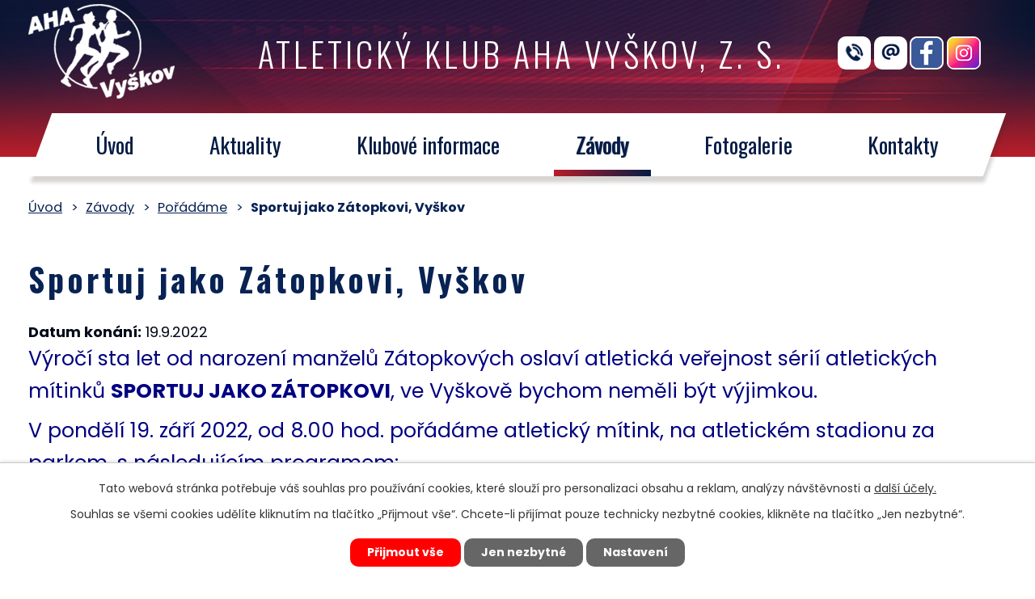

--- FILE ---
content_type: text/html; charset=utf-8
request_url: https://www.ahavyskov.cz/poradame/sportuj-jako-zatopkovi-vyskov
body_size: 6526
content:
<!DOCTYPE html>
<html lang="cs" data-lang-system="cs">
	<head>



		<!--[if IE]><meta http-equiv="X-UA-Compatible" content="IE=EDGE"><![endif]-->
			<meta name="viewport" content="width=device-width, initial-scale=1, user-scalable=yes">
			<meta http-equiv="content-type" content="text/html; charset=utf-8" />
			<meta name="robots" content="index,follow" />
			<meta name="author" content="Antee s.r.o." />
			<meta name="description" content="Výročí sta let od narození manželů Zátopkových oslaví atletická veřejnost sérií atletických mítinků SPORTUJ JAKO ZÁTOPKOVI, ve Vyškově bychom neměli být výjimkou. 
V pondělí 19. září 2022, od 8.00 hod. pořádáme atletický mítink, na atletickém stadionu za parkem, s následujícím programem:
Propozice Sportuj jako Zátopkovi.pdf
" />
			<meta name="keywords" content="atletika, AHA Vyškov" />
			<meta name="viewport" content="width=device-width, initial-scale=1, user-scalable=yes" />
<title>Sportuj jako Zátopkovi, Vyškov | Atletický klub AHA Vyškov, z. s.</title>

		<link rel="stylesheet" type="text/css" href="https://cdn.antee.cz/jqueryui/1.8.20/css/smoothness/jquery-ui-1.8.20.custom.css?v=2" integrity="sha384-969tZdZyQm28oZBJc3HnOkX55bRgehf7P93uV7yHLjvpg/EMn7cdRjNDiJ3kYzs4" crossorigin="anonymous" />
		<link rel="stylesheet" type="text/css" href="/style.php?nid=SVFDSVc=&amp;ver=1765958560" />
		<link rel="stylesheet" type="text/css" href="/css/libs.css?ver=1765964607" />
		<link rel="stylesheet" type="text/css" href="https://cdn.antee.cz/genericons/genericons/genericons.css?v=2" integrity="sha384-DVVni0eBddR2RAn0f3ykZjyh97AUIRF+05QPwYfLtPTLQu3B+ocaZm/JigaX0VKc" crossorigin="anonymous" />

		<script src="/js/jquery/jquery-3.0.0.min.js" ></script>
		<script src="/js/jquery/jquery-migrate-3.1.0.min.js" ></script>
		<script src="/js/jquery/jquery-ui.min.js" ></script>
		<script src="/js/jquery/jquery.ui.touch-punch.min.js" ></script>
		<script src="/js/libs.min.js?ver=1765964607" ></script>
		<script src="/js/ipo.min.js?ver=1765964596" ></script>
			<script src="/js/locales/cs.js?ver=1765958560" ></script>

			<script src='https://www.google.com/recaptcha/api.js?hl=cs&render=explicit' ></script>

		<link href="/aktuality?action=atom" type="application/atom+xml" rel="alternate" title="Aktuality">
		<link href="/dokumenty?action=atom" type="application/atom+xml" rel="alternate" title="Dokumenty">
		<link href="/tabulky?action=atom" type="application/atom+xml" rel="alternate" title="Tabulky">
		<link href="/terminovka?action=atom" type="application/atom+xml" rel="alternate" title="Termínovka">
		<link href="/poradame?action=atom" type="application/atom+xml" rel="alternate" title="Pořádáme">
		<link href="/terminovka-cas?action=atom" type="application/atom+xml" rel="alternate" title="Termínovka ČAS">
		<link href="/prioritni-souteze-a-utkani?action=atom" type="application/atom+xml" rel="alternate" title="Prioritní soutěže a utkání">
		<link href="/jak-se-stat-clenem-old?action=atom" type="application/atom+xml" rel="alternate" title="Jak se stát členem">
<link rel="preconnect" href="https://fonts.gstatic.com/" crossorigin>
<link href="https://fonts.googleapis.com/css2?family=Oswald:wght@300;400;700&amp;family=Poppins:ital,wght@0,400;0,700;1,700&amp;display=fallback" rel="stylesheet">
<link href="/image.php?nid=17795&amp;oid=7551329" rel="icon" type="image/png">
<link rel="shortcut icon" href="/image.php?nid=17795&amp;oid=7551329">
<script>
ipo.api.live("body", function(el){
//přesun patičky
$(el).find("#ipocopyright").insertAfter("#ipocontainer");
//přidání třídy action-button
$(el).find(".backlink").addClass("action-button");
});
</script>

<link rel="preload" href="/image.php?nid=17795&amp;oid=7550298" as="image">
	</head>

	<body id="page7317114" class="subpage7317114 subpage7317084"
			
			data-nid="17795"
			data-lid="CZ"
			data-oid="7317114"
			data-layout-pagewidth="1024"
			
			data-slideshow-timer="3"
			 data-ipo-article-id="673943"
						
				
				data-layout="responsive" data-viewport_width_responsive="1024"
			>



							<div id="snippet-cookiesConfirmation-euCookiesSnp">			<div id="cookieChoiceInfo" class="cookie-choices-info template_1">
					<p>Tato webová stránka potřebuje váš souhlas pro používání cookies, které slouží pro personalizaci obsahu a reklam, analýzy návštěvnosti a 
						<a class="cookie-button more" href="https://navody.antee.cz/cookies" target="_blank">další účely.</a>
					</p>
					<p>
						Souhlas se všemi cookies udělíte kliknutím na tlačítko „Přijmout vše“. Chcete-li přijímat pouze technicky nezbytné cookies, klikněte na tlačítko „Jen nezbytné“.
					</p>
				<div class="buttons">
					<a class="cookie-button action-button ajax" id="cookieChoiceButton" rel=”nofollow” href="/poradame/sportuj-jako-zatopkovi-vyskov?do=cookiesConfirmation-acceptAll">Přijmout vše</a>
					<a class="cookie-button cookie-button--settings action-button ajax" rel=”nofollow” href="/poradame/sportuj-jako-zatopkovi-vyskov?do=cookiesConfirmation-onlyNecessary">Jen nezbytné</a>
					<a class="cookie-button cookie-button--settings action-button ajax" rel=”nofollow” href="/poradame/sportuj-jako-zatopkovi-vyskov?do=cookiesConfirmation-openSettings">Nastavení</a>
				</div>
			</div>
</div>				<div id="ipocontainer">

			<div class="menu-toggler">

				<span>Menu</span>
				<span class="genericon genericon-menu"></span>
			</div>

			<span id="back-to-top">

				<i class="fa fa-angle-up"></i>
			</span>

			<div id="ipoheader">

				<div class="header-inner__container">
	<div class="row header-inner flex-container layout-container">
		<div class="logo">
			<a title="Atletický klub AHA Vyškov, z. s." href="/" class="header-logo">
				<span class="logo-spolecnosti"><img src="/image.php?nid=17795&amp;oid=7550298" alt="logo společnosti"></span>
				<span class="nazev-spolecnosti">
					Atletický klub <span>AHA Vyškov, z. s.</span>
				</span>
			</a>
		</div>
		<div class="header-kontakt">
			<a class="tooltip" title="+420 702 174 796" href="tel:+420702174796"><img src="/image.php?nid=17795&amp;oid=7550274" alt="Ikona telefon"></a>
			<a class="tooltip" title="ahavyskov@seznam.cz" href="mailto:ahavyskov@seznam.cz"><img src="/image.php?nid=17795&amp;oid=7550271" alt="Ikona email"></a>
			<a class="tooltip" title="Navštivte nás na facebooku" href="https://www.facebook.com/Atletick%C3%BD-klub-AHA-Vy%C5%A1kov-z-s-302415756455861/" target="_blank" rel="noopener noreferrer"><img src="/image.php?nid=17795&amp;oid=7550272" alt="Ikona facebook"></a>
			<a class="tooltip" title="Navštivte nás na instagramu" href="https://www.instagram.com/akahavyskov/" target="_blank" rel="noopener noreferrer"><img src="/image.php?nid=17795&amp;oid=8767075" alt="Ikona instagram"></a>
		</div>
	</div>
</div>			</div>

			<div id="ipotopmenuwrapper">

				<div id="ipotopmenu">
<h4 class="hiddenMenu">Horní menu</h4>
<ul class="topmenulevel1"><li class="topmenuitem1 noborder" id="ipomenu7200975"><a href="/">Úvod</a></li><li class="topmenuitem1" id="ipomenu7317082"><a href="/aktuality">Aktuality</a></li><li class="topmenuitem1" id="ipomenu7317083"><a href="/klubove-informace">Klubové informace</a><ul class="topmenulevel2"><li class="topmenuitem2" id="ipomenu12186948"><a href="/jak-se-stat-clenem">Jak se stát členem</a></li><li class="topmenuitem2" id="ipomenu7317089"><a href="/kde-nas-najdete">Kde nás najdete</a></li><li class="topmenuitem2" id="ipomenu7583107"><a href="/pripravky-a-atleticka-skola">Přípravky a atletická škola</a></li><li class="topmenuitem2" id="ipomenu7583109"><a href="/zactvo">Žactvo</a></li><li class="topmenuitem2" id="ipomenu7583112"><a href="/mladez-a-dospeli">Mládež a dospělí</a></li><li class="topmenuitem2" id="ipomenu7583116"><a href="/druzstva">Družstva</a></li><li class="topmenuitem2" id="ipomenu7317097"><a href="/dokumenty">Dokumenty</a></li><li class="topmenuitem2" id="ipomenu7583118"><a href="/sportovni-stredisko">Sportovní středisko</a></li><li class="topmenuitem2" id="ipomenu7583121"><a href="/sportovni-centrum-mladeze">Sportovní centrum mládeže</a></li><li class="topmenuitem2" id="ipomenu7610930"><a href="/aktuality?tagsRenderer-tag=AHA+Noviny" target="_top">AHA Noviny</a></li><li class="topmenuitem2" id="ipomenu7317103"><a href="/tabulky">Tabulky</a></li><li class="topmenuitem2" id="ipomenu7317104"><a href="/klubove-obleceni">Klubové oblečení</a></li><li class="topmenuitem2" id="ipomenu7317107"><a href="/historie">Historie</a><ul class="topmenulevel3"><li class="topmenuitem3" id="ipomenu7317108"><a href="/jak-sly-roky">Jak šly roky</a></li><li class="topmenuitem3" id="ipomenu7317109"><a href="/mezniky">Mezníky</a></li><li class="topmenuitem3" id="ipomenu7317110"><a href="/reprezentace-cr">Reprezentace ČR</a></li><li class="topmenuitem3" id="ipomenu7317111"><a href="/historicke-dokumenty">Historické dokumenty</a></li><li class="topmenuitem3" id="ipomenu7317112"><a href="/rozhovory">Rozhovory</a></li></ul></li></ul></li><li class="topmenuitem1 active" id="ipomenu7317084"><a href="/zavody">Závody</a><ul class="topmenulevel2"><li class="topmenuitem2" id="ipomenu7317113"><a href="/terminovka">Termínovka</a></li><li class="topmenuitem2 active" id="ipomenu7317114"><a href="/poradame">Pořádáme</a></li><li class="topmenuitem2" id="ipomenu7317115"><a href="/terminovka-cas">Termínovka ČAS</a></li><li class="topmenuitem2" id="ipomenu7317116"><a href="/prioritni-souteze-a-utkani">Prioritní soutěže a utkání</a></li></ul></li><li class="topmenuitem1" id="ipomenu7317085"><a href="https://ahavyskov.rajce.idnes.cz/" target="_blank">Fotogalerie</a></li><li class="topmenuitem1" id="ipomenu7536460"><a href="/kontakty">Kontakty</a><ul class="topmenulevel2"><li class="topmenuitem2" id="ipomenu9141182"><a href="/vybor">Výbor</a></li><li class="topmenuitem2" id="ipomenu9141183"><a href="/predsedove">Předsedové</a></li><li class="topmenuitem2" id="ipomenu7536458"><a href="/klub">Klub</a></li><li class="topmenuitem2" id="ipomenu7536466"><a href="/treneri">Trenéři</a></li><li class="topmenuitem2" id="ipomenu7982729"><a href="/rozhodci">Rozhodčí</a></li><li class="topmenuitem2" id="ipomenu7982731"><a href="/technicky-personal">Technický personál</a></li></ul></li></ul>
					<div class="cleartop"></div>
				</div>
			</div>
			<div id="ipomain">
				<div class="data-aggregator-calendar" id="data-aggregator-calendar-7317117">
	<h4 class="newsheader">Kalendář akcí</h4>
	<div class="newsbody">
<div id="snippet-mainSection-dataAggregatorCalendar-7317117-cal"><div class="blog-cal ui-datepicker-inline ui-datepicker ui-widget ui-widget-content ui-helper-clearfix ui-corner-all">
	<div class="ui-datepicker-header ui-widget-header ui-helper-clearfix ui-corner-all">
		<a class="ui-datepicker-prev ui-corner-all ajax" href="/poradame/sportuj-jako-zatopkovi-vyskov?mainSection-dataAggregatorCalendar-7317117-date=202512&amp;do=mainSection-dataAggregatorCalendar-7317117-reload" title="Předchozí měsíc">
			<span class="ui-icon ui-icon-circle-triangle-w">Předchozí</span>
		</a>
		<a class="ui-datepicker-next ui-corner-all ajax" href="/poradame/sportuj-jako-zatopkovi-vyskov?mainSection-dataAggregatorCalendar-7317117-date=202602&amp;do=mainSection-dataAggregatorCalendar-7317117-reload" title="Následující měsíc">
			<span class="ui-icon ui-icon-circle-triangle-e">Následující</span>
		</a>
		<div class="ui-datepicker-title">Leden 2026</div>
	</div>
	<table class="ui-datepicker-calendar">
		<thead>
			<tr>
				<th title="Pondělí">P</th>
				<th title="Úterý">Ú</th>
				<th title="Středa">S</th>
				<th title="Čtvrtek">Č</th>
				<th title="Pátek">P</th>
				<th title="Sobota">S</th>
				<th title="Neděle">N</th>
			</tr>

		</thead>
		<tbody>
			<tr>

				<td>

						<span class="tooltip ui-state-default ui-datepicker-other-month">29</span>
				</td>
				<td>

						<span class="tooltip ui-state-default ui-datepicker-other-month">30</span>
				</td>
				<td>

						<span class="tooltip ui-state-default ui-datepicker-other-month">31</span>
				</td>
				<td>

						<span class="tooltip ui-state-default day-off holiday" title="Nový rok">1</span>
				</td>
				<td>

						<span class="tooltip ui-state-default ui-state-highlight ui-state-active">2</span>
				</td>
				<td>

						<span class="tooltip ui-state-default saturday day-off">3</span>
				</td>
				<td>

						<span class="tooltip ui-state-default sunday day-off">4</span>
				</td>
			</tr>
			<tr>

				<td>

						<span class="tooltip ui-state-default">5</span>
				</td>
				<td>

						<span class="tooltip ui-state-default">6</span>
				</td>
				<td>

						<span class="tooltip ui-state-default">7</span>
				</td>
				<td>

						<span class="tooltip ui-state-default">8</span>
				</td>
				<td>

						<span class="tooltip ui-state-default">9</span>
				</td>
				<td>

						<span class="tooltip ui-state-default saturday day-off">10</span>
				</td>
				<td>

						<span class="tooltip ui-state-default sunday day-off">11</span>
				</td>
			</tr>
			<tr>

				<td>

						<span class="tooltip ui-state-default">12</span>
				</td>
				<td>

						<span class="tooltip ui-state-default">13</span>
				</td>
				<td>

						<span class="tooltip ui-state-default">14</span>
				</td>
				<td>

						<span class="tooltip ui-state-default">15</span>
				</td>
				<td>

						<span class="tooltip ui-state-default">16</span>
				</td>
				<td>

						<span class="tooltip ui-state-default saturday day-off">17</span>
				</td>
				<td>

						<span class="tooltip ui-state-default sunday day-off">18</span>
				</td>
			</tr>
			<tr>

				<td>

						<span class="tooltip ui-state-default">19</span>
				</td>
				<td>

						<span class="tooltip ui-state-default">20</span>
				</td>
				<td>

						<span class="tooltip ui-state-default">21</span>
				</td>
				<td>

						<span class="tooltip ui-state-default">22</span>
				</td>
				<td>

						<span class="tooltip ui-state-default">23</span>
				</td>
				<td>

						<span class="tooltip ui-state-default saturday day-off">24</span>
				</td>
				<td>

						<span class="tooltip ui-state-default sunday day-off">25</span>
				</td>
			</tr>
			<tr>

				<td>

						<span class="tooltip ui-state-default">26</span>
				</td>
				<td>

						<span class="tooltip ui-state-default">27</span>
				</td>
				<td>

						<span class="tooltip ui-state-default">28</span>
				</td>
				<td>

						<span class="tooltip ui-state-default">29</span>
				</td>
				<td>

						<span class="tooltip ui-state-default">30</span>
				</td>
				<td>

						<span class="tooltip ui-state-default saturday day-off">31</span>
				</td>
				<td>

						<span class="tooltip ui-state-default sunday day-off ui-datepicker-other-month">1</span>
				</td>
			</tr>
		</tbody>
	</table>
</div>
</div>	</div>
</div>

				<div id="ipomainframe">
					<div id="ipopage">
<div id="iponavigation">
	<h5 class="hiddenMenu">Drobečková navigace</h5>
	<p>
			<a href="/">Úvod</a> <span class="separator">&gt;</span>
			<a href="/zavody">Závody</a> <span class="separator">&gt;</span>
			<a href="/poradame">Pořádáme</a> <span class="separator">&gt;</span>
			<span class="currentPage">Sportuj jako Zátopkovi, Vyškov</span>
	</p>

</div>
						<div class="ipopagetext">
							<div class="blog view-detail content">
								
								<h1>Sportuj jako Zátopkovi, Vyškov</h1>

<div id="snippet--flash"></div>
								
																	

<hr class="cleaner">




<hr class="cleaner">

<div class="article">
			<div class="dates table-row auto">
			<span class="box-by-content">Datum konání:</span>
			<div class="type-datepicker">19.9.2022</div>
		</div>
			

	<div class="paragraph text clearfix">
<p><span style="color: #000080;" class="bigger-text">Výročí sta let od narození manželů Zátopkových oslaví atletická veřejnost sérií atletických mítinků <strong>SPORTUJ JAKO ZÁTOPKOVI</strong>, ve Vyškově bychom neměli být výjimkou. </span></p>
<p><span style="color: #000080;" class="bigger-text">V pondělí 19. září 2022, od 8.00 hod. pořádáme atletický mítink, na atletickém stadionu za parkem, s následujícím programem:</span></p>
<p><strong><span style="color: #000080;" class="bigger-text"><a style="color: #000080;" href="/file.php?nid=17795&amp;oid=9303755">Propozice Sportuj jako Zátopkovi.pdf</a></span></strong></p>
<p><strong><span style="color: #000080;" class="bigger-text"><img src="/image.php?nid=17795&amp;oid=9303763&amp;width=1038&amp;height=1038" alt="Zátopkovi čtverec WEB.jpg" width="1038" height="1038"></span></strong></p>	</div>
		
<div id="snippet--images"><div class="images clearfix">

	</div>
</div>


<div id="snippet--uploader"></div>			<div class="article-footer">
													<div class="published"><span>Publikováno:</span> 1. 9. 2022 16:47</div>

					</div>
	
</div>

<hr class="cleaner">
<div class="content-paginator clearfix">
	<span class="linkprev">
		<a href="/poradame/atleticky-ctyrboj-vyskov">

			<span class="linkprev-chevron">
				<i class="fa fa-angle-left"></i>
			</span>
			<span class="linkprev-text">
				<span class="linkprev-title">Atletický čtyřboj,…</span>
				<span class="linkprev-date">Publikováno: 30. 9. 2022 13:10</span>
			</span>
		</a>
	</span>
	<span class="linkback">
		<a href='/poradame'>
			<span class="linkback-chevron">
				<i class="fa fa-undo"></i>
			</span>
			<span class="linkback-text">
				<span>Zpět na přehled</span>
			</span>
		</a>
	</span>
	<span class="linknext">
		<a href="/poradame/aha-tycka-vyskov-9">

			<span class="linknext-chevron">
				<i class="fa fa-angle-right"></i>
			</span>
			<span class="linknext-text">
				<span class="linknext-title">AHA tyčka , Vyškov</span>
				<span class="linknext-date">Publikováno: 1. 9. 2022 15:46</span>
			</span>
		</a>
	</span>
</div>

		
															</div>
						</div>
					</div>


					

					

					<div class="hrclear"></div>
					<div id="ipocopyright">
<div class="copyright">
	<div class="row copyright__inner flex-container layout-container">
	<h3>Atletický klub AHA Vyškov, z. s.</h3>
	<p><a class="tooltip" title="Navštivte nás na facebooku" href="https://www.facebook.com/Atletick%C3%BD-klub-AHA-Vy%C5%A1kov-z-s-302415756455861/" target="_blank" rel="noopener noreferrer"><img src="/image.php?nid=17795&amp;oid=7550272" alt="Ikona facebook"></a>
		<a class="tooltip" title="Navštivte nás na instagramu" href="https://www.instagram.com/akahavyskov/" target="_blank" rel="noopener noreferrer"><img src="/image.php?nid=17795&amp;oid=8767075" alt="Ikona instagram"></a></p>
	<div class="copy-sidlo">
		<h4>Sídlo klubu a fakturační adresa</h4>
		<p>
			Atletický klub AHA Vyškov, z. s.<br>
			Tyršova 694/15B<br>
			682 01 Vyškov
		</p>
		<p>
			IČ: 60553006
		</p>
	</div>
	<div class="copy-kontakt">
		<h4>Kontakty</h4>
		<p>
			<a href="tel:+420721715071">+420 721 715 071</a><br>
			<a href="tel:+420702174796">+420 702 174 796</a><br>
			<a href="tel:+420606747161">+420 606 747 161</a>
		</p>
		<p>
			<a href="mailto:ahavyskov@seznam.cz"><span><img src="/image.php?nid=17795&amp;oid=7550270" alt="Ikona email"></span>ahavyskov@seznam.cz</a>
		</p>
	</div>
	<div class="copy-adresa">
		<h4>Místo činnosti klubu a doručovací adresa</h4>
		<p>
			Atletický klub AHA Vyškov, z. s.<br>
			Atletický stadion za parkem<br>
			Mlýnská 10<br>
			682 01 Vyškov
		</p>
	</div>
	<div class="copy-mapa">
		<a href="https://mapy.cz/s/26dgR" target="_blank" rel="noopener noreferrer">
			<span class="mapa-title">Zobrazit stadion<br> na mapě</span>
			<span class="mapa-image"><img src="/image.php?nid=17795&amp;oid=7550275" alt="Mapa"></span>
		</a>
	</div>
</div>
<div class="row antee">
	© 2026 Atletický klub AHA Vyškov, z. s., <a href="mailto:ahavyskov@seznam.cz">Kontaktovat webmastera</a>, <span id="links"><a href="/prohlaseni-o-pristupnosti">Prohlášení o přístupnosti</a></span><br>ANTEE s.r.o. - <a href="https://www.antee.cz" rel="nofollow">Tvorba webových stránek</a>, Redakční systém IPO
</div>

</div>
					</div>
					<div id="ipostatistics">
<script >
	var _paq = _paq || [];
	_paq.push(['disableCookies']);
	_paq.push(['trackPageView']);
	_paq.push(['enableLinkTracking']);
	(function() {
		var u="https://matomo.antee.cz/";
		_paq.push(['setTrackerUrl', u+'piwik.php']);
		_paq.push(['setSiteId', 4426]);
		var d=document, g=d.createElement('script'), s=d.getElementsByTagName('script')[0];
		g.defer=true; g.async=true; g.src=u+'piwik.js'; s.parentNode.insertBefore(g,s);
	})();
</script>
<script >
	$(document).ready(function() {
		$('a[href^="mailto"]').on("click", function(){
			_paq.push(['setCustomVariable', 1, 'Click mailto','Email='+this.href.replace(/^mailto:/i,'') + ' /Page = ' +  location.href,'page']);
			_paq.push(['trackGoal', 8]);
			_paq.push(['trackPageView']);
		});

		$('a[href^="tel"]').on("click", function(){
			_paq.push(['setCustomVariable', 1, 'Click telefon','Telefon='+this.href.replace(/^tel:/i,'') + ' /Page = ' +  location.href,'page']);
			_paq.push(['trackPageView']);
		});
	});
</script>
					</div>

					<div id="ipofooter">
						
					</div>
				</div>
			</div>
		</div>
	</body>
</html>
